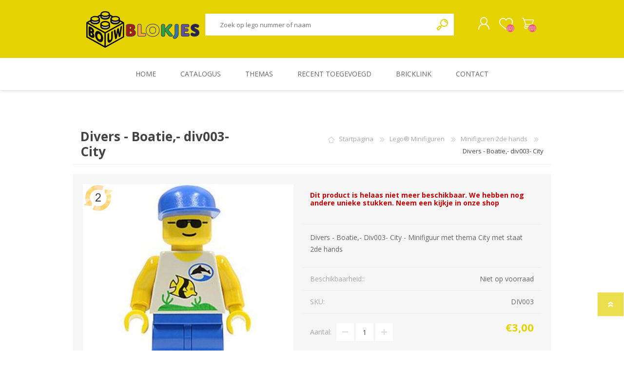

--- FILE ---
content_type: text/html; charset=utf-8
request_url: https://bouwblokjes.shop/divers-boatie-div003-city
body_size: 26389
content:
<!DOCTYPE html><html lang=nl dir=ltr class=html-product-details-page><head><title>Divers - Boatie,- div003- City-Bouwblokjes</title><meta charset=UTF-8><meta name=description content="Divers - Boatie,- Div003- City -  Minifiguur met thema City met staat 2de hands"><meta name=keywords content=""><meta name=generator content=nopCommerce><meta name=viewport content="width=device-width, initial-scale=1.0, minimum-scale=1.0, maximum-scale=2.0"><meta property=og:type content=product><meta property=og:title content="Divers - Boatie,- div003- City"><meta property=og:description content="Divers - Boatie,- Div003- City -  Minifiguur met thema City met staat 2de hands"><meta property=og:image content=https://bouwblokjes.shop/images/thumbs/0005325_divers-boatie-div003-city_600.jpeg><meta property=og:image:url content=https://bouwblokjes.shop/images/thumbs/0005325_divers-boatie-div003-city_600.jpeg><meta property=og:url content=https://bouwblokjes.shop/divers-boatie-div003-city><meta property=og:site_name content=Bouwblokjes><meta property=twitter:card content=summary><meta property=twitter:site content=Bouwblokjes><meta property=twitter:title content="Divers - Boatie,- div003- City"><meta property=twitter:description content="Divers - Boatie,- Div003- City -  Minifiguur met thema City met staat 2de hands"><meta property=twitter:image content=https://bouwblokjes.shop/images/thumbs/0005325_divers-boatie-div003-city_600.jpeg><meta property=twitter:url content=https://bouwblokjes.shop/divers-boatie-div003-city><link rel=stylesheet href="/css/Product.Head.styles.css?v=u3WRx-kklvFLBrTh2tOXTnAJZQs"><style>.product-details-page .full-description{display:none}.product-details-page .ui-tabs .full-description{display:block}.product-details-page .tabhead-full-description{display:none}.product-details-page .product-specs-box{display:none}.product-details-page .ui-tabs .product-specs-box{display:block}.product-details-page .ui-tabs .product-specs-box .title{display:none}</style><script async src=/Plugins/FoxNetSoft.GoogleAnalytics4/Scripts/GoogleAnalytics4.js></script><script>window.dataLayer=window.dataLayer||[];var GA4_productImpressions=GA4_productImpressions||[],GA4_productDetails=GA4_productDetails||[],GA4_cartproducts=GA4_cartproducts||[],GA4_wishlistproducts=GA4_wishlistproducts||[];GA4_productDetails=[{item_name:"Divers - Boatie,- div003- City",item_id:"5279",price:"3.00",item_category:"Minifiguren 2de hands",productId:5279}];dataLayer.push({event:"ga4_view_item",ecommerce:{currency:"EUR",items:GA4_productDetails}})</script><script>(function(n,t,i,r,u){n[r]=n[r]||[];n[r].push({"gtm.start":(new Date).getTime(),event:"gtm.js"});var e=t.getElementsByTagName(i)[0],f=t.createElement(i),o=r!="dataLayer"?"&l="+r:"";f.async=!0;f.src="https://www.googletagmanager.com/gtm.js?id="+u+o;e.parentNode.insertBefore(f,e)})(window,document,"script","dataLayer","GTM-WXQXRQL")</script><link rel=canonical href=https://bouwblokjes.shop/divers-boatie-div003-city><link rel="shortcut icon" href=/icons/icons_0/favicon.ico><link rel=preload as=font href=/Themes/Prisma/Content/font/prisma.woff crossorigin><link href="https://fonts.googleapis.com/css?family=Comfortaa:400,700|Fira+Sans:400,700|Open+Sans:400,700|Playfair+Display:400,700&amp;subset=cyrillic,cyrillic-ext,greek,greek-ext,latin-ext&amp;display=swap" rel=stylesheet><body class="product-details-page-body font-open-sans item-type-1"><input name=__RequestVerificationToken type=hidden value=CfDJ8FSKbOUCR_BKkrJhUj3fZ3DlTu_FeoLNoQDT6IKGjJZ4EZGu6abgtFPXJIAzrWpmouWOUoPx7n335Mpf6m8H_DzyMeenDkcCNKo22uUeYimkEepYGplNS4uU0p-GElltHGOkXMz6L_i_1wLMWl9H7es><noscript><iframe src="https://www.googletagmanager.com/ns.html?id=GTM-WXQXRQL" height=0 width=0 style=display:none;visibility:hidden></iframe></noscript><div class=ajax-loading-block-window style=display:none></div><div id=dialog-notifications-success title=Melding style=display:none></div><div id=dialog-notifications-error title=Fout style=display:none></div><div id=dialog-notifications-warning title=Waarschuwing style=display:none></div><div id=bar-notification class=bar-notification-container data-close=Sluiten></div><!--[if lte IE 7]><div style=clear:both;height:59px;text-align:center;position:relative><a href=http://www.microsoft.com/windows/internet-explorer/default.aspx target=_blank> <img src=/Themes/Prisma/Content/img/ie_warning.jpg height=42 width=820 alt="You are using an outdated browser. For a faster, safer browsing experience, upgrade for free today."> </a></div><![endif]--><div class=master-wrapper-page><div class=master-header-wrapper-parent><div class=master-header-wrapper><div class=header-wrapper><div class=header><div class=header-logo><a href="/" class=logo> <img alt=Bouwblokjes src=https://bouwblokjes.shop/images/thumbs/0000026_BouwBlokjes_79.png></a></div><div class=header-links-wrapper><div class=header-selectors-wrapper></div><div class=header-links><ul><li><a href="/register?returnUrl=%2Fdivers-boatie-div003-city" class=ico-register>Registreren</a><li><a href="/login?returnUrl=%2Fdivers-boatie-div003-city" class=ico-login>Inloggen</a><li><a href=/wishlist class=ico-wishlist> <span class=wishlist-label>Verlanglijst</span> <span class=wishlist-qty>(0)</span> </a><li id=topcartlink><a href=/cart class=ico-cart> <span class=cart-label>Winkelwagen</span> <span class=cart-qty>(0)</span> </a></ul></div><div id=flyout-cart class=flyout-cart data-removeitemfromcarturl=/PrismaTheme/RemoveItemFromCart data-flyoutcarturl=/PrismaTheme/FlyoutShoppingCart><span class=cart-qty>(0)</span><div class=mini-shopping-cart><div class=count>U heeft geen artikelen in uw winkelwagen.</div></div></div></div><div class="search-box store-search-box"><form method=get id=small-search-box-form action=/search><input type=text class=search-box-text id=small-searchterms autocomplete=off name=q placeholder="Zoek op lego nummer of naam" aria-label="Zoek op lego nummer of naam">  <input type=hidden class=instantSearchResourceElement data-highlightfirstfoundelement=true data-minkeywordlength=4 data-defaultproductsortoption=5 data-instantsearchurl=/instantSearchFor data-searchpageurl=/search data-searchinproductdescriptions=true data-numberofvisibleproducts=10 data-noresultsresourcetext=" No data found."> <button type=submit class="button-1 search-box-button">Zoek</button></form></div></div><div class=responsive-nav-wrapper-parent><div class=responsive-nav-wrapper><div class=menu-title><span>Menu</span></div><div class=search-wrap><span>Zoek</span></div><div class=personal-button id=header-links-opener><span>Personal menu</span></div><div class=wishlist-button><a href=/wishlist class=ico-wishlist> <span class=wishlist-label>Verlanglijst</span> <span class=wishlist-qty>(0)</span> </a></div><div class=shopping-cart-link><a href=/cart>Winkelwagen</a> <span class=cart-qty>(0)</span></div></div></div></div></div><div class=overlayOffCanvas></div><div class=header-menu><div class=navigation-wrapper><div class=close-menu><span>Close</span></div></div><ul class=mega-menu data-isrtlenabled=false data-enableclickfordropdown=true><li><a href="/" title=Home><span> Home</span></a><li class="has-sublist with-dropdown-in-grid"><span class="with-subcategories single-item-categories labelfornextplusbutton">Catalogus</span><div class="dropdown categories fullWidth boxes-6"><div class=row-wrapper><div class=row><div class=box><div class=picture-title-wrap><div class=title><a href=/lego-sets title="Lego® Sets"><span>Lego&#xAE; Sets</span></a></div><div class=picture><a href=/lego-sets title="Toon producten in de categorie Lego® Sets"> <img class=lazy alt="Afbeelding voor categorie Lego® Sets" src="[data-uri]" data-original=https://bouwblokjes.shop/images/thumbs/0003523_lego-sets_290.jpeg> </a></div></div><ul class=subcategories><li class=subcategory-item><a href=/sets-nieuw title="Sets nieuw"><span>Sets nieuw</span></a><li class=subcategory-item><a href=/sets-2de-hands title="Sets 2de hands"><span>Sets 2de hands</span></a></ul></div><div class=box><div class=picture-title-wrap><div class=title><a href=/lego-onderdelen title="Lego® Onderdelen"><span>Lego&#xAE; Onderdelen</span></a></div><div class=picture><a href=/lego-onderdelen title="Toon producten in de categorie Lego® Onderdelen"> <img class=lazy alt="Afbeelding voor categorie Lego® Onderdelen" src="[data-uri]" data-original=https://bouwblokjes.shop/images/thumbs/0003432_lego-onderdelen_290.jpeg> </a></div></div><ul class=subcategories><li class=subcategory-item><a href=/onderdelen-nieuw title="Onderdelen nieuw"><span>Onderdelen nieuw</span></a><li class=subcategory-item><a href=/onderdelen-2de-hands title="Onderdelen 2de hands"><span>Onderdelen 2de hands</span></a></ul></div><div class=box><div class=picture-title-wrap><div class=title><a href=/lego-minifiguren title="Lego® Minifiguren"><span>Lego&#xAE; Minifiguren</span></a></div><div class=picture><a href=/lego-minifiguren title="Toon producten in de categorie Lego® Minifiguren"> <img class=lazy alt="Afbeelding voor categorie Lego® Minifiguren" src="[data-uri]" data-original=https://bouwblokjes.shop/images/thumbs/0000022_lego-minifiguren_290.jpeg> </a></div></div><ul class=subcategories><li class=subcategory-item><a href=/minifiguren-nieuw title="Minifiguren Nieuw"><span>Minifiguren Nieuw</span></a><li class=subcategory-item><a href=/minifiguren-2de-hands title="Minifiguren 2de hands"><span>Minifiguren 2de hands</span></a></ul></div><div class=box><div class=picture-title-wrap><div class=title><a href=/lego-polybags title="Lego® Polybags"><span>Lego&#xAE; Polybags</span></a></div><div class=picture><a href=/lego-polybags title="Toon producten in de categorie Lego® Polybags"> <img class=lazy alt="Afbeelding voor categorie Lego® Polybags" src="[data-uri]" data-original=https://bouwblokjes.shop/images/thumbs/0000024_lego-polybags_290.png> </a></div></div></div><div class=box><div class=picture-title-wrap><div class=title><a href=/cobi-sets title="Cobi sets"><span>Cobi sets</span></a></div><div class=picture><a href=/cobi-sets title="Toon producten in de categorie Cobi sets"> <img class=lazy alt="Afbeelding voor categorie Cobi sets" src="[data-uri]" data-original=https://bouwblokjes.shop/images/thumbs/0005623_cobi-sets_290.png> </a></div></div></div><div class=empty-box></div></div></div></div><li><a href=/themas title=Themas><span> Themas</span></a><li><a href=/newproducts title="Recent toegevoegd"><span> Recent toegevoegd</span></a><li><a href="https://store.bricklink.com/Nicli#/shop?o={%22showHomeItems%22:1}" title=Bricklink target=_blank><span> Bricklink</span></a><li><a href=/contactus title=Contact><span> Contact</span></a></ul><div class=menu-title><span>Menu</span></div><ul class=mega-menu-responsive><li><a href="/" title=Home><span> Home</span></a><li class=has-sublist><span class="with-subcategories single-item-categories labelfornextplusbutton">Catalogus</span><div class=plus-button></div><div class=sublist-wrap><div class=navigation-wrapper><div class=close-menu><span>Close</span></div><div class=back-button><span>Back</span></div></div><ul class=sublist><li class=has-sublist><a href=/lego-sets title="Lego® Sets" class=with-subcategories><span>Lego&#xAE; Sets</span></a><div class=plus-button></div><div class=sublist-wrap><div class=navigation-wrapper><div class=close-menu><span>Close</span></div><div class=back-button><span>Back</span></div></div><ul class=sublist><li><a class=lastLevelCategory href=/sets-nieuw title="Sets nieuw"><span>Sets nieuw</span></a><li><a class=lastLevelCategory href=/sets-2de-hands title="Sets 2de hands"><span>Sets 2de hands</span></a></ul></div><li class=has-sublist><a href=/lego-onderdelen title="Lego® Onderdelen" class=with-subcategories><span>Lego&#xAE; Onderdelen</span></a><div class=plus-button></div><div class=sublist-wrap><div class=navigation-wrapper><div class=close-menu><span>Close</span></div><div class=back-button><span>Back</span></div></div><ul class=sublist><li><a class=lastLevelCategory href=/onderdelen-nieuw title="Onderdelen nieuw"><span>Onderdelen nieuw</span></a><li><a class=lastLevelCategory href=/onderdelen-2de-hands title="Onderdelen 2de hands"><span>Onderdelen 2de hands</span></a></ul></div><li class=has-sublist><a href=/lego-minifiguren title="Lego® Minifiguren" class=with-subcategories><span>Lego&#xAE; Minifiguren</span></a><div class=plus-button></div><div class=sublist-wrap><div class=navigation-wrapper><div class=close-menu><span>Close</span></div><div class=back-button><span>Back</span></div></div><ul class=sublist><li><a class=lastLevelCategory href=/minifiguren-nieuw title="Minifiguren Nieuw"><span>Minifiguren Nieuw</span></a><li><a class=lastLevelCategory href=/minifiguren-2de-hands title="Minifiguren 2de hands"><span>Minifiguren 2de hands</span></a></ul></div><li><a class=lastLevelCategory href=/lego-polybags title="Lego® Polybags"><span>Lego&#xAE; Polybags</span></a><li><a class=lastLevelCategory href=/cobi-sets title="Cobi sets"><span>Cobi sets</span></a></ul></div><li><a href=/themas title=Themas><span> Themas</span></a><li><a href=/newproducts title="Recent toegevoegd"><span> Recent toegevoegd</span></a><li><a href="https://store.bricklink.com/Nicli#/shop?o={%22showHomeItems%22:1}" title=Bricklink target=_blank><span> Bricklink</span></a><li><a href=/contactus title=Contact><span> Contact</span></a></ul></div></div><div class=master-wrapper-content><div class=ajaxCartInfo data-getajaxcartbuttonurl=/NopAjaxCart/GetAjaxCartButtonsAjax data-productpageaddtocartbuttonselector=.add-to-cart-button data-productboxaddtocartbuttonselector=.product-box-add-to-cart-button data-productboxproductitemelementselector=.product-item data-usenopnotification=False data-nopnotificationcartresource="Het product is toegevoegd aan uw &lt;a href=&#34;/cart&#34;>winkelwagen&lt;/a>" data-nopnotificationwishlistresource="Het product is toegevoegd aan uw &lt;a href=&#34;/wishlist&#34;>verlanglijst&lt;/a>" data-enableonproductpage=True data-enableoncatalogpages=True data-minishoppingcartquatityformattingresource=({0}) data-miniwishlistquatityformattingresource=({0}) data-addtowishlistbuttonselector=.add-to-wishlist-button></div><input id=addProductVariantToCartUrl name=addProductVariantToCartUrl type=hidden value=/AddProductFromProductDetailsPageToCartAjax> <input id=addProductToCartUrl name=addProductToCartUrl type=hidden value=/AddProductToCartAjax> <input id=miniShoppingCartUrl name=miniShoppingCartUrl type=hidden value=/MiniShoppingCart> <input id=flyoutShoppingCartUrl name=flyoutShoppingCartUrl type=hidden value=/NopAjaxCartFlyoutShoppingCart> <input id=checkProductAttributesUrl name=checkProductAttributesUrl type=hidden value=/CheckIfProductOrItsAssociatedProductsHasAttributes> <input id=getMiniProductDetailsViewUrl name=getMiniProductDetailsViewUrl type=hidden value=/GetMiniProductDetailsView> <input id=flyoutShoppingCartPanelSelector name=flyoutShoppingCartPanelSelector type=hidden value=#flyout-cart> <input id=shoppingCartMenuLinkSelector name=shoppingCartMenuLinkSelector type=hidden value=.cart-qty> <input id=wishlistMenuLinkSelector name=wishlistMenuLinkSelector type=hidden value=.wishlist-qty><div id=product-ribbon-info data-productid=5279 data-productboxselector=".product-item, .item-holder" data-productboxpicturecontainerselector=".picture, .item-picture" data-productpagepicturesparentcontainerselector=.product-essential data-productpagebugpicturecontainerselector=.picture data-retrieveproductribbonsurl=/RetrieveProductRibbons></div><div class=quickViewData data-productselector=.product-item data-productselectorchild=".buttons-wrapper .buttons" data-retrievequickviewurl=/quickviewdata data-quickviewbuttontext="Quick View" data-quickviewbuttontitle="Quick View" data-isquickviewpopupdraggable=False data-enablequickviewpopupoverlay=True data-accordionpanelsheightstyle=content data-getquickviewbuttonroute=/getquickviewbutton></div><div class=master-column-wrapper><div class=center-1><div class="page product-details-page"><div class=page-body><form method=post id=product-details-form action=/divers-boatie-div003-city><div itemscope itemtype=http://schema.org/Product><meta itemprop=name content="Divers - Boatie,- div003- City"><meta itemprop=sku content=DIV003><meta itemprop=gtin content=305698><meta itemprop=mpn><meta itemprop=description content="Divers - Boatie,- Div003- City -  Minifiguur met thema City met staat 2de hands"><meta itemprop=image content=https://bouwblokjes.shop/images/thumbs/0005325_divers-boatie-div003-city_600.jpeg><div itemprop=offers itemscope itemtype=http://schema.org/Offer><meta itemprop=url content=https://bouwblokjes.shop/divers-boatie-div003-city><meta itemprop=price content=3.00><meta itemprop=priceCurrency content=EUR><meta itemprop=priceValidUntil><meta itemprop=availability content=http://schema.org/OutOfStock></div><div itemprop=review itemscope itemtype=http://schema.org/Review><meta itemprop=author content=ALL><meta itemprop=url content=/productreviews/5279></div></div><div data-productid=5279><div class=product-essential><div class=product-name><div class=breadcrumb><ul itemscope itemtype=http://schema.org/BreadcrumbList><li><span> <a href="/"> <span>Startpagina</span> </a> </span> <span class=delimiter>/</span><li itemprop=itemListElement itemscope itemtype=http://schema.org/ListItem><a href=/lego-minifiguren itemprop=item> <span itemprop=name>Lego&#xAE; Minifiguren</span> </a> <span class=delimiter>/</span><meta itemprop=position content=1><li itemprop=itemListElement itemscope itemtype=http://schema.org/ListItem><a href=/minifiguren-2de-hands itemprop=item> <span itemprop=name>Minifiguren 2de hands</span> </a> <span class=delimiter>/</span><meta itemprop=position content=2><li itemprop=itemListElement itemscope itemtype=http://schema.org/ListItem><strong class=current-item itemprop=name>Divers - Boatie,- div003- City</strong> <span itemprop=item itemscope itemtype=http://schema.org/Thing id=/divers-boatie-div003-city> </span><meta itemprop=position content=3></ul></div><h1>Divers - Boatie,- div003- City</h1></div><div class=product-content-wrappper><div class=gallery><div class=picture><a href=https://bouwblokjes.shop/images/thumbs/0005325_divers-boatie-div003-city.jpeg title="Afbeeldingen van Divers - Boatie,- div003- City" id=main-product-img-lightbox-anchor-5279> <img alt="Afbeeldingen van Divers - Boatie,- div003- City" src=https://bouwblokjes.shop/images/thumbs/0005325_divers-boatie-div003-city_600.jpeg title="Afbeeldingen van Divers - Boatie,- div003- City" id=main-product-img-5279> </a></div></div><div class=overview><div class=discontinued-product><h4>Dit product is helaas niet meer beschikbaar. We hebben nog andere unieke stukken. Neem een kijkje in onze shop</h4></div><div class=short-description>Divers - Boatie,- Div003- City - Minifiguur met thema City met staat 2de hands</div><div class=availability><div class=stock><span class=label>Beschikbaarheid::</span> <span class=value id=stock-availability-value-5279>Niet op voorraad</span></div></div><div class=additional-details><div class=sku><span class=label>SKU:</span> <span class=value id=sku-5279>DIV003</span></div></div><div class=prices><div class=product-price><span id=price-value-5279 class=price-value-5279> €3,00 </span></div></div><div class=quantity-container></div><div class=overview-buttons><div class=add-to-wishlist><button type=button id=add-to-wishlist-button-5279 class="button-2 add-to-wishlist-button" data-productid=5279 onclick="return AjaxCart.addproducttocart_details(&#34;/addproducttocart/details/5279/2&#34;,&#34;#product-details-form&#34;),!1"><span>Toevoegen aan verlanglijst</span></button></div><div class=add-to-cart><div class=add-to-cart-panel><div class=qty-wrapper><label class=qty-label for=addtocart_5279_EnteredQuantity>Aantal:</label> <span class=decrease>decrease</span> <input id=product_enteredQuantity_5279 class=qty-input type=text aria-label="Voer een Aantal in" data-val=true data-val-required="The Aantal field is required." name=addtocart_5279.EnteredQuantity value=1> <span class=increase>increase</span></div><button type=button id=add-to-cart-button-5279 class="button-1 add-to-cart-button" data-productid=5279 onclick="return AjaxCart.addproducttocart_details(&#34;/addproducttocart/details/5279/1&#34;,&#34;#product-details-form&#34;),!1"><span>Bestel nu!</span></button></div></div><div class=product-options></div></div><div class=html-widget><p><span style=font-size:10pt>Let op:&nbsp;LEGO® onderdelen kunnen gevaarlijk zijn voor kinderen jonger dan 3 jaar</span></div></div></div></div><div id=quickTabs class=productTabs data-ajaxenabled=true data-productreviewsaddnewurl=/ProductTab/ProductReviewsTabAddNew/5279 data-productcontactusurl=/ProductTab/ProductContactUsTabAddNew/5279 data-couldnotloadtaberrormessage="Couldn't load this tab."><div class=productTabs-header><ul><li id=firstTabTitle><a href=#quickTab-default>Specificaties</a><li><a href=/ProductTab/ProductContactUsTab/5279>Contact</a></ul></div><div class=productTabs-body><div id=quickTab-default><div class=product-specs-box><div class=title><strong>Product specificaties</strong></div><div class=table-wrapper><table class=data-table><colgroup><col width=25%><col><tbody><tr class=odd><td class=spec-name>Thema<td class=spec-value>City<tr class=even><td class=spec-name>Staat<td class=spec-value>2de hands</table></div></div></div></div></div><div class=product-collateral><div class=product-specs-box><div class=title><strong>Product specificaties</strong></div><div class=table-wrapper><table class=data-table><colgroup><col width=25%><col><tbody><tr class=odd><td class=spec-name>Thema<td class=spec-value>City<tr class=even><td class=spec-name>Staat<td class=spec-value>2de hands</table></div></div></div></div><input name=__RequestVerificationToken type=hidden value=CfDJ8FSKbOUCR_BKkrJhUj3fZ3DlTu_FeoLNoQDT6IKGjJZ4EZGu6abgtFPXJIAzrWpmouWOUoPx7n335Mpf6m8H_DzyMeenDkcCNKo22uUeYimkEepYGplNS4uU0p-GElltHGOkXMz6L_i_1wLMWl9H7es></form></div></div></div></div></div><div class=footer><div class="footer-upper electronics-pattern"></div><div class=footer-middle><div class=footer-block><div class=title><strong>Informatie</strong></div><ul class=list><li><a href=/sitemap>Sitemap</a><li><a href=/shipping-returns>Verzending en retour</a><li><a href=/privacy>Privacy</a><li><a href=/conditions-of-use>Gebruiksvoorwaarden</a><li><a href=/contactus>Contact</a></ul></div><div class=footer-block><div class=title><strong>Mijn account</strong></div><ul class=list><li><a href=/customer/info>Mijn informatie</a><li><a href=/order/history>Mijn bestellingen</a><li><a href=/cart>Winkelwagen</a><li><a href=/wishlist>Verlanglijst</a></ul></div><div class=footer-block><div class=title><strong>Snelle links</strong></div><ul class=list><li><a href=/search>Zoek</a><li><a href=/recentlyviewedproducts>Recent bekeken producten</a><li><a href=/newproducts>Recent toegevoegde producten</a><li><a href=/customer/checkgiftcardbalance>Controleer het saldo van de cadeaubon</a></ul></div><div><div class=title><strong>Volg ons</strong></div><ul class=list><li><ul class=social-sharing><li><a target=_blank class=facebook href=https://www.facebook.com/bouwblokjesshop rel="noopener noreferrer" aria-label=Facebook></a></ul><li class=address><span>Winkel: Tongersestraat 9, 3740 Bilzen</span><li class=phone><span>Elke woensdag en zaterdag van 10u - 17u</span></ul></div></div><div class=footer-lower><div class=footer-lower-wrapper><div class=footer-disclaimer>Copyright ; 2026 Bouwblokjes. Alle rechten voorbehouden.</div><div class=footer-tax-shipping>Alle prijzen zijn inclusief BTW ingevoerd. Exclusief <a href=/shipping-returns>verzenden</a></div><div class=footer-powered-by>Powered by <a href="https://www.nopcommerce.com/" target=_blank rel=nofollow>nopCommerce</a></div></div></div></div><div class=filter-options><div class=filters-button><span>Filters</span></div><div class=product-sorting-mobile>Sort</div><div class=product-display-mobile>display</div></div></div><script>function deferjqueryloadingGoogleAnalytics4(){window.jQuery&&typeof $=="function"&&window.GoogleGA4Helper?(GoogleGA4Helper.Init("EUR",!1),GoogleGA4Helper.Initialization()):setTimeout(function(){deferjqueryloadingGoogleAnalytics4()},50)}deferjqueryloadingGoogleAnalytics4()</script><div class=scroll-back-button id=goToTop></div><script src="/js/Product.Footer.scripts.js?v=E7DjMnMKbVj25sBVC3yhs-OMHrM"></script><script>$(document).ready(function(){$("#main-product-img-lightbox-anchor-5279").magnificPopup({type:"image"})})</script><script>$(document).ready(function(){$("#addtocart_5279_EnteredQuantity").on("keydown",function(n){if(n.keyCode==13)return $("#add-to-cart-button-5279").trigger("click"),!1});$("#product_enteredQuantity_5279").on("input propertychange paste",function(){var n={productId:5279,quantity:$("#product_enteredQuantity_5279").val()};$(document).trigger({type:"product_quantity_changed",changedData:n})})})</script><script>$(document).ready(function(){$(".header").on("mouseenter","#topcartlink",function(){$("#flyout-cart").addClass("active")});$(".header").on("mouseleave","#topcartlink",function(){$("#flyout-cart").removeClass("active")});$(".header").on("mouseenter","#flyout-cart",function(){$("#flyout-cart").addClass("active")});$(".header").on("mouseleave","#flyout-cart",function(){$("#flyout-cart").removeClass("active")})})</script><script id=instantSearchItemTemplate type=text/x-kendo-template>
    <div class="instant-search-item" data-url="${ data.CustomProperties.Url }">
        <a class="iOS-temp" href="${ data.CustomProperties.Url }">
            <div class="img-block">
                <img src="${ data.DefaultPictureModel.ImageUrl }" alt="${ data.Name }" title="${ data.Name }" style="border: none">
            </div>
            <div class="detail">
                <div class="title">${ data.Name }</div>
                <div class="price"># var price = ""; if (data.ProductPrice.Price) { price = data.ProductPrice.Price } # #= price #</div>           
            </div>
        </a>
    </div>
</script><script>$("#small-search-box-form").on("submit",function(n){$("#small-searchterms").val()==""&&(alert("Geef a.u.b. enige zoekwoorden in"),$("#small-searchterms").focus(),n.preventDefault())})</script><script>var localized_data={AjaxCartFailure:"Kan het product niet toevoegen. Vernieuw de pagina en probeer het nog een keer."};AjaxCart.init(!1,".cart-qty",".wishlist-qty","#flyout-cart",localized_data)</script>

--- FILE ---
content_type: text/html; charset=utf-8
request_url: https://bouwblokjes.shop/NopAjaxCart/GetAjaxCartButtonsAjax
body_size: -244
content:



        <div class="ajax-cart-button-wrapper" data-productid="5279" data-isproductpage="true">
                <button type="button" id="add-to-cart-button-5279" class="button-1 add-to-cart-button nopAjaxCartProductVariantAddToCartButton" data-productid="5279"><span>Bestel nu!</span></button>


        </div>


--- FILE ---
content_type: text/html; charset=utf-8
request_url: https://bouwblokjes.shop/RetrieveProductRibbons
body_size: -5
content:

            <div class="ribbon-position top-left" data-productribbonid="1" data-productid="5279">
                <div class="product-ribbon 2dehands">

        <img id="ribbon-picture-1-5279-12" src="https://bouwblokjes.shop/images/thumbs/0000954_used64.jpeg"/>

                </div>
            </div>
            <div class="ribbon-position top-left" data-productribbonid="2" data-productid="5279">
                <div class="product-ribbon 2dehands-2">


                </div>
            </div>
